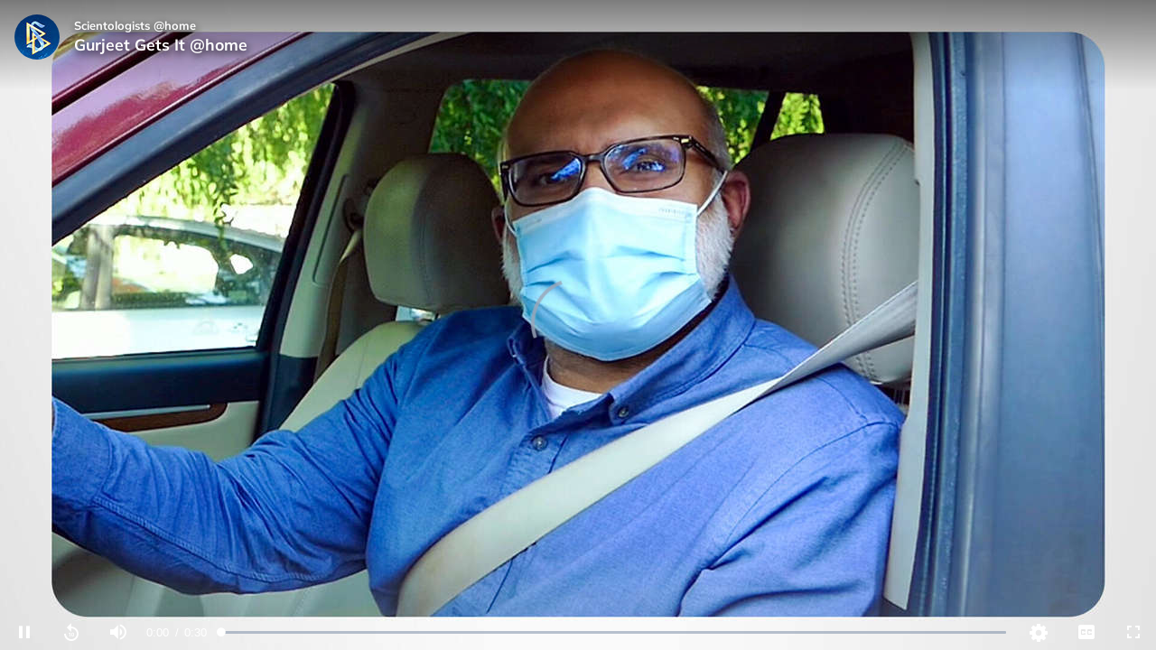

--- FILE ---
content_type: text/css; charset=utf-8
request_url: https://www.scientology.tv/css/mulish.css
body_size: 4
content:
/* mulish-200 - cyrillic_cyrillic-ext_latin_latin-ext */
@font-face {
    font-display: swap;
    /* Check https://developer.mozilla.org/en-US/docs/Web/CSS/@font-face/font-display for other options. */
    font-family: 'Mulish';
    font-style: normal;
    font-weight: 200;
    src: url('/fonts/mulish/mulish-v13-cyrillic_cyrillic-ext_latin_latin-ext-200.woff2') format('woff2');
    /* Chrome 36+, Opera 23+, Firefox 39+, Safari 12+, iOS 10+ */
}

/* mulish-700 - cyrillic_cyrillic-ext_latin_latin-ext */
@font-face {
    font-display: swap;
    /* Check https://developer.mozilla.org/en-US/docs/Web/CSS/@font-face/font-display for other options. */
    font-family: 'Mulish';
    font-style: normal;
    font-weight: 700;
    src: url('/fonts/mulish/mulish-v13-cyrillic_cyrillic-ext_latin_latin-ext-700.woff2') format('woff2');
    /* Chrome 36+, Opera 23+, Firefox 39+, Safari 12+, iOS 10+ */
}